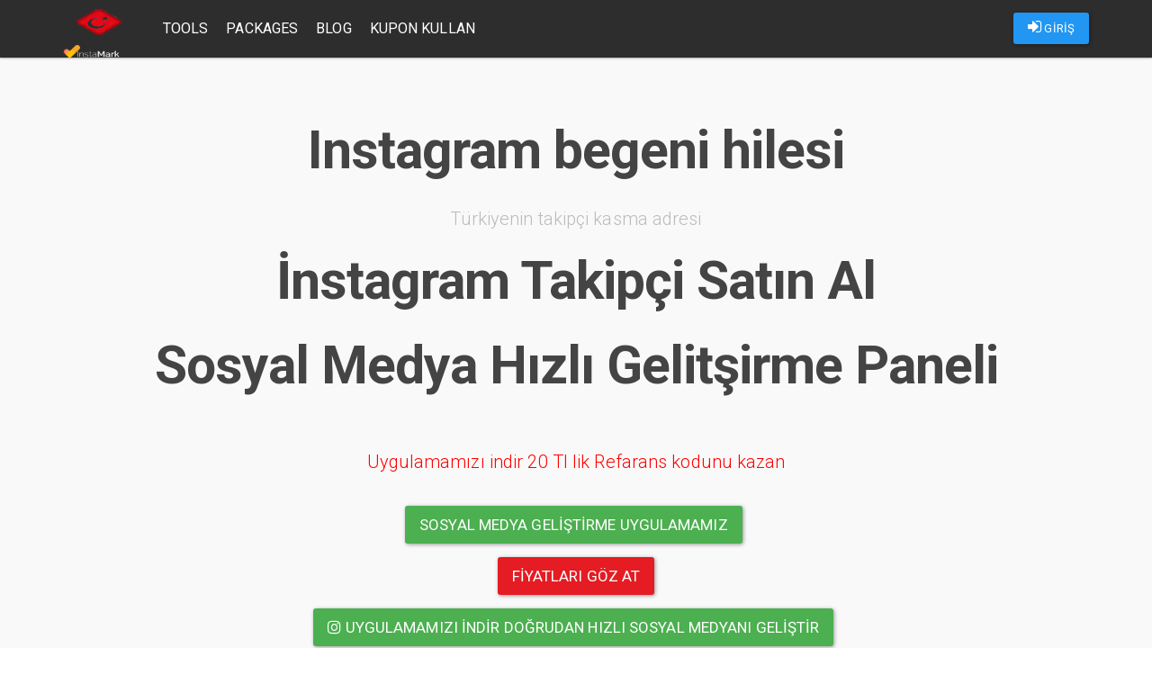

--- FILE ---
content_type: text/html; charset=UTF-8
request_url: https://takipci.io/tag/instagram-begeni-hilesi
body_size: 5368
content:
<!DOCTYPE html>
<html lang="tr">
	<head>
		
				<meta charset="utf-8">
		<meta http-equiv="X-UA-Compatible" content="IE=edge">
		<meta name="viewport" content="width=device-width, initial-scale=1">
		<link rel="stylesheet" href="/assets/bootstrap/css/bootstrap-paper.min.css">
		<link type="text/css" rel="stylesheet" href="/assets/lightgallery/dist/css/lightgallery.min.css"/>
		<link rel="stylesheet" href="/assets/scripts/fancybox/source/jquery.fancybox.css?v=2.1.5" type="text/css" media="screen"/>
		<link rel="stylesheet" href="/assets/style/font-awesome.min.css" type="text/css" media="screen"/>
		<link rel="stylesheet" href="/assets/style/paper.css?v=v3.1.8">
		<link rel="stylesheet" href="/assets/nprogress/nprogress.css">
		<link rel="shortcut icon" href="/assets/logo/favicon.png" type="image/x-icon"/>
		<title>Instagram begeni hilesi | Takipci Sosyal Medyanı Geliştir</title>
					<meta name="description" content="Instagram begeni hilesi Hakkında Aradığınız Herşey.">					<meta name="keywords" content="Instagram begeni hilesi,ınştağram beğenı hıleşı,instagram,begeni,hilesi">									<meta name="google-site-verification" content="y7pTwDLqnzlvugzTTCmkUena1hzcDxnZG0ZI0PZZLnM"/>
				<style>
			.navbar {
				background: #2d2d2d !important;
			}

			.navbar-default .navbar-nav > li > a {
				color: #FFF !important;
			}

						footer {
background: rgb(77,63,48);
		background: -moz-linear-gradient(90deg, rgba(77,63,48,1) 15%, rgba(140,0,60,1) 100%);
		background: -webkit-linear-gradient(90deg, rgba(77,63,48,1) 15%, rgba(140,0,60,1) 100%);
		background: linear-gradient(90deg, rgba(77,63,48,1) 15%, rgba(140,0,60,1) 100%);
}					</style>
		
					<!-- Global site tag (gtag.js) - Google Analytics -->
			<script async src="https://www.googletagmanager.com/gtag/js?id=G-702PHJWB4H"></script>
			<script>
				window.dataLayer = window.dataLayer || [];

				function gtag() {dataLayer.push(arguments);}

				gtag('js', new Date());

				gtag('config', 'G-702PHJWB4H');
			</script>
			</head>
	<body>
		<header>
			<nav class="navbar navbar-default navbar-fixed-top">
				<div class="container">
					<div class="navbar-header pull-left">
						<a class="navbar-brand" href="/">
							<img alt="instagram takip" src="/assets/logo/logo.png"/>
						</a>
					</div>
					<div class="navbar-header pull-right">
						<ul class="nav navbar-nav pull-left">
																								<li>
										<p class="navbar-btn">
											<a id="loginAsUser" class="btn btn-primary" href="https://apps.apple.com/us/app/takipji/id6478809914/">
												<i class="fa fa-sign-in"></i>
												GİRİŞ
											</a>
										</p>
									</li>
																					</ul>

						<button type="button" class="navbar-toggle collapsed" data-toggle="collapse" data-target=".navbar-collapse" aria-expanded="false">
							<span class="sr-only">Toggle navigation</span>
							<span class="icon-bar"></span>
							<span class="icon-bar"></span>
							<span class="icon-bar"></span>
						</button>
					</div>
					<div class="navbar-collapse collapse navbar-left">
						<ul class="nav navbar-nav">
							<li>
								<a href="/tools">Tools</a>
							</li>
							<li>
								<a href="/packages">Packages</a>
							</li>
														<li>
									<a href="/blog">Blog</a></li>							<li>
									<a href="/promotions/use-coupon">Kupon Kullan</a></li>
						</ul>
					</div>
									</div>
			</nav>
		</header>
		
<center>
<section class="jumbotron text-center">
<center style="text-align: center;"></center>

<h1 class="jumbotron-heading" style="margin-bottom: 30px; font-weight: 600; letter-spacing: -1px;"><b>Instagram begeni hilesi</b></h1>

<p class="lead text-muted">Türkiyenin takipçi kasma adresi</p>

<h1 class="jumbotron-heading" style="margin-bottom: 30px; font-weight: 600; letter-spacing: -1px;"><b style="font-family: inherit;">İnstagram Takipçi Satın Al</b></h1>

<h1 class="jumbotron-heading" style="margin-bottom: 30px;"><span style="letter-spacing: -1px;"><b>Sosyal Medya Hızlı Gelitşirme Paneli</b></span></h1>

<h1 class="jumbotron-heading" style="margin-bottom: 30px;"><span style="letter-spacing: -1px;"><b></b></span><span style="color:#ff0000;"><strong><span style="font-weight: 200; letter-spacing: 0.1px; font-size: 20px;">Uygulamamızı indir 20 Tl lik Refarans kodunu kazan</span></strong></span></h1>

<p style="text-align: center;"><a class="btn btn-lg btn-success" href="/login" style="letter-spacing: 0.1px;">SOSYAL MEDYA GELİŞTİRME UYGULAMAMIZ</a>&nbsp;</p>

<p><a class="btn btn-lg btn-danger" href="https://takipji.com" style="letter-spacing: 0.1px;" target="_blank">FİYATLARI GÖZ AT</a></p>

<p style="text-align: center;"><a class="btn btn-lg btn-success" href="/login" style="letter-spacing: 0.1px;"><i class="fa fa-instagram"></i> Uygulamamızı indir Doğrudan Hızlı Sosyal medyanı Geliştir</a>&nbsp;</p>

<p></p>
</section>
</center>

<p></p>

<div class="container">
<div class="row">
<div class="error-notice">
<p style="text-align: center;"><span style="font-size:36px;"><b></b></span><strong></strong></p>

<h2>Sosyal Medya Geliştirmenin Önemi ve Stratejileri</h2>

<h3>Giriş</h3>

<p>Dijital çağda, sosyal medya, bireyler ve işletmeler için vazgeçilmez bir araç haline gelmiştir. Markaların hedef kitlelerine ulaşması, etkileşimde bulunması ve sadık müşteri kitlesi oluşturması için sosyal medyanın etkin kullanımı büyük önem taşır. Peki, sosyal medya geliştirmenin önemi nedir ve bu süreçte hangi stratejiler izlenmelidir?</p>

<h3>Sosyal Medya Geliştirmenin Önemi</h3>

<ol>
	<li>
	<p><strong>Marka Bilinirliğini Artırma:</strong> Sosyal medya, markaların daha geniş kitlelere ulaşmasını sağlar. Doğru stratejilerle yürütülen sosyal medya kampanyaları, markanın bilinirliğini artırır ve hedef kitlede güçlü bir izlenim bırakır. Görsel ve içerik odaklı paylaşımlar, markanın kimliğini ve değerlerini etkili bir şekilde tanıtmada önemli rol oynar.</p>
	</li>
	<li>
	<p><strong>Hedef Kitleye Doğrudan Ulaşma:</strong> Sosyal medya platformları, markaların hedef kitlelerine doğrudan ulaşmasını sağlar. Reklamlar, sponsorlu içerikler ve etkileşimli paylaşımlar aracılığıyla hedef kitlenizle doğrudan iletişim kurabilir ve onların ihtiyaçlarına daha hızlı cevap verebilirsiniz. Bu da müşteri memnuniyetini artırır ve markaya olan bağlılığı güçlendirir.</p>
	</li>
	<li>
	<p><strong>Etkileşim ve Geri Bildirim:</strong> Sosyal medya, markaların takipçileriyle etkileşimde bulunmasına olanak tanır. Yorumlar, beğeniler ve paylaşımlar aracılığıyla müşterilerinizle doğrudan iletişim kurabilirsiniz. Bu, sadece müşteri memnuniyetini artırmakla kalmaz, aynı zamanda müşteri geri bildirimlerini toplamanıza ve ürün veya hizmetlerinizi geliştirmede bu geri bildirimlerden faydalanmanıza olanak tanır.</p>
	</li>
	<li>
	<p><strong>Rekabet Avantajı Sağlama:</strong> Sosyal medya, rekabetin yoğun olduğu bir ortamda markanıza rekabet avantajı sağlar. Rakiplerinizden öne çıkmak için özgün içerikler üretebilir, yaratıcı kampanyalar düzenleyebilir ve hedef kitlenizle güçlü bir bağ kurabilirsiniz. Bu, pazar payınızı artırmak ve marka sadakati oluşturmak için önemlidir.</p>
	</li>
	<li>
	<p><strong>Maliyet Etkinliği:</strong> Geleneksel pazarlama yöntemlerine kıyasla, sosyal medya pazarlaması daha maliyet etkin bir çözümdür. Düşük bütçelerle geniş kitlelere ulaşabilir ve yüksek geri dönüş oranları elde edebilirsiniz. Bu da özellikle küçük ve orta ölçekli işletmeler için büyük bir avantajdır.</p>
	</li>
</ol>

<h3>Sosyal Medya Geliştirme Stratejileri</h3>

<ol>
	<li>
	<p><strong>Hedef Belirleme:</strong> Sosyal medya stratejilerinizi oluştururken net hedefler belirlemelisiniz. Hedef kitlenizi tanımak, onların ilgi alanlarını ve ihtiyaçlarını anlamak önemlidir. Bu bilgiler doğrultusunda içerik ve kampanyalarınızı şekillendirebilirsiniz.</p>
	</li>
	<li>
	<p><strong>Kaliteli ve Düzenli İçerik Üretimi:</strong> Sosyal medyada başarılı olmanın anahtarı, kaliteli ve düzenli içerik üretmektir. İçeriklerinizin ilgi çekici, bilgilendirici ve eğlenceli olmasına özen gösterin. Görsel ve videolarla desteklenen içerikler, takipçilerinizin ilgisini daha fazla çeker ve etkileşim oranlarınızı artırır.</p>
	</li>
	<li>
	<p><strong>Etkileşim ve Geri Bildirim Yönetimi:</strong> Takipçilerinizle düzenli olarak etkileşimde bulunun ve onların geri bildirimlerine önem verin. Yorumlara yanıt vermek, takipçilerinizin sorularını yanıtlamak ve onların görüşlerini dikkate almak, müşteri memnuniyetini artırır ve markanıza olan bağlılığı güçlendirir.</p>
	</li>
	<li>
	<p><strong>Analiz ve Raporlama:</strong> Sosyal medya performansınızı düzenli olarak analiz edin ve raporlayın. Hangi içeriklerin daha fazla etkileşim aldığını, hangi kampanyaların başarılı olduğunu ve hedef kitlenizin hangi tür içeriklere ilgi gösterdiğini belirlemek, stratejilerinizi geliştirmede size yardımcı olur.</p>
	</li>
	<li>
	<p><strong>Reklam ve Sponsorlu İçerikler:</strong> Sosyal medya reklamları ve sponsorlu içerikler, hedef kitlenize daha geniş bir ulaşım sağlar. Reklam bütçenizi doğru bir şekilde kullanarak, belirlediğiniz hedef kitleye etkili bir şekilde ulaşabilir ve dönüşüm oranlarınızı artırabilirsiniz.</p>
	</li>
	<li>
	<p><strong>Güncel Trendleri Takip Etme:</strong> Sosyal medya trendlerini ve yenilikleri yakından takip edin. Platformlardaki güncellemeleri, popüler içerik türlerini ve kullanıcı davranışlarını anlamak, stratejilerinizi güncellemenize ve hedef kitlenizin ilgisini çekmenize yardımcı olur.</p>
	</li>
</ol>

<div class="row">
<div class="error-notice">
<p></p>
</div>
</div>

<div class="container">
<div class="row"></div>
</div>
</div>

<div class="container">
<div class="row"></div>
</div>

<div class="modal fade" id="modalKosulSart" style="z-index: 1051; display: none;">
<div class="modal-dialog">
<div class="modal-content" id="infoModal">
<div class="modal-body">
<h3><b><b><b><b><b>Koşul ve Şartlar</b></b></b></b></b></h3>

<p><b><b><b><b><b><b>Tüm maddeleri kabul ettiyseniz siteye giriş yapabilirsiniz.</b></b></b></b></b></b></p>

<p></p>
</div>
</div>
</div>
</div>
</div>
</div>
		
				<footer>
					<div class="container">
						<div class="row">
							<div class="col-md-3">
								<img class="img-responsive" src="/assets/logo/logo.png"/>
								<p>
									<a href="https://takipci.io">instagram beğeni ve takipçi sitesi</a>
								</p>
								<ul class="list-unstyled">
									<li>
										<a href="/tools">Araçlar</a>
									</li>
									<li>
										<a href="/packages">Paketler</a>
									</li>
									<li>
										<a href="/blog">Blog</a>
									</li>
								</ul>
								<p>Copyright &copy; 2025									<a href="https://takipci.io">takipci.io</a>
								</p>
							</div>
							<div class="col-md-3">
								<h5>Nasıl Çalışır</h5>
								<p>Kredileriniz ile dilediğiniz paylaşımınıza beğeni ve profilinize takipçi gönderebilirsiniz.
									<a href="/packages">Paketler</a>
									bölümünden uygun fiyatlar ile bir paket satın alabilirsiniz.
								</p>
							</div>
							<div class="col-md-3">
								<h5>Kimler Kullanabilir</h5>
								<p>Instagram üyeliği olan herkes sistemi kullanabilir. Instagram hesabınızla giriş yapın ve hemen kullanmaya başlayın. Kullanım ücretsizdir. Kredi satın almadıkça hiçbir ücret ödemezsiniz.</p>
							</div>
							<div class="col-md-3">
								<h5>Bize Ulaşın</h5>
								<p>Her türlü soru ve görüşleriniz için
									<a href="#modalContact" data-toggle="modal">İletişim</a>
									kanallarımızdan bizimle irtibat kurabilirsiniz.
								</p>
							</div>
						</div>
					</div>
				</footer>
					
				<div class="modal fade" id="modalContact" style="z-index: 1051;">
			<div class="modal-dialog">
				<div class="modal-content" id="infoModal">
					<div class="modal-body">
						<h3>İletişim Bilgileri</h3>
						<p>Kredi satın almak için aşağıda bulunan iletişim kanallarından bize ulaşabilirsiniz.</p>
																			<p>
								<span style="color:#00aff0"><i class="fa fa-skype" aria-hidden="true"></i> Skype </span>
								:
								<b></b>
							</p>
											</div>
				</div>
			</div>
		</div>
				
								<script src="/assets/jquery/2.2.4/jquery.min.js?v=1"></script>
		<script src="/assets/bootstrap/js/bootstrap.min.js"></script>
		<script src="/assets/scripts/fancybox/source/jquery.fancybox.pack.js"></script>
		<script src="/assets/lightgallery/dist/js/lightgallery.min.js"></script>
		<script src="/assets/lightgallery/dist/js/lg-video.min.js"></script>
		<script src="/assets/lazyload/jquery.lazyload.min.js"></script>
		<script src="/assets/nprogress/nprogress.js"></script>
		<script src="/assets/core/core.js?v=3.1.10"></script>
				<script type="text/javascript">
						(function (i, s, o, g, r, a, m) {
				i['GoogleAnalyticsObject'] = r;
				i[r] = i[r] || function () {
					(i[r].q = i[r].q || []).push(arguments)
				}, i[r].l = 1 * new Date();
				a = s.createElement(o),
					m = s.getElementsByTagName(o)[0];
				a.async = 1;
				a.src = g;
				m.parentNode.insertBefore(a, m)
			})(window, document, 'script', 'https://www.google-analytics.com/analytics.js', 'ga');
			ga('create', '', 'auto');
			ga('send', 'pageview');
									new Image().src = 'https://whos.amung.us/widget/trtakip.png';
						initProject();
			
						
					</script>
		<style>
			/* The Modal (background) */
			.modal {
				display: none; /* Hidden by default */
				position: fixed; /* Stay in place */
				z-index: 1; /* Sit on top */
				padding-top: 100px; /* Location of the box */
				left: 0;
				top: 0;
				width: 100%; /* Full width */
				height: 100%; /* Full height */
				overflow: auto; /* Enable scroll if needed */
				background-color: rgb(0, 0, 0); /* Fallback color */
				background-color: rgba(0, 0, 0, 0.4); /* Black w/ opacity */
			}

			/* Modal Content */
			.modal-content {
				background-color: #fefefe;
				margin: auto;
				padding: 20px;
				border: 1px solid #888;
				width: 80%;
			}

			/* The Close Button */
			.close {
				color: #aaaaaa;
				float: right;
				font-size: 28px;
				font-weight: bold;
			}

			.close:hover,
			.close:focus {
				color: #000;
				text-decoration: none;
				cursor: pointer;
			}

			.modal-open .modal {
				overflow-x: hidden;
				overflow-y: auto;
				z-index: 9999;
			}

			#announcementModal .modal-header, #loggedAnnouncementModal .modal-header {
				display: flex;
				align-items: center;
				justify-content: space-between;
				background: #f37740;
				color: white;
				font-weight: bold;
			}

			#announcementModal .modal-header *, #loggedAnnouncementModal .modal-header * {
				color: white;
			}

			#announcementModal .modal-header::before, #announcementModal .modal-header::after, #loggedAnnouncementModal .modal-header::before, #loggedAnnouncementModal .modal-header::after {
				display: none;
			}

			#announcementModal .modal-content, #loggedAnnouncementModal .modal-content {
				padding: 0;
			}

			#announcementModal .modal-content .modal-body,
			#loggedAnnouncementModal .modal-content .modal-body {
				padding: 15px;
				color: #333;
			}

			@media (max-width: 700px) {
				.modal-content {
					width: 90%;
				}
			}
		</style>
	<script defer src="https://static.cloudflareinsights.com/beacon.min.js/vcd15cbe7772f49c399c6a5babf22c1241717689176015" integrity="sha512-ZpsOmlRQV6y907TI0dKBHq9Md29nnaEIPlkf84rnaERnq6zvWvPUqr2ft8M1aS28oN72PdrCzSjY4U6VaAw1EQ==" data-cf-beacon='{"version":"2024.11.0","token":"c6224e0507c248068c52ef42ce2c5193","r":1,"server_timing":{"name":{"cfCacheStatus":true,"cfEdge":true,"cfExtPri":true,"cfL4":true,"cfOrigin":true,"cfSpeedBrain":true},"location_startswith":null}}' crossorigin="anonymous"></script>
</body>
</html>
